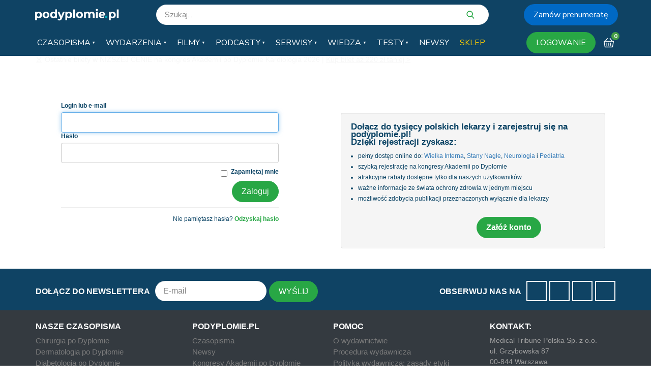

--- FILE ---
content_type: text/html; charset=utf-8
request_url: https://podyplomie.pl/auth/login?service=%2Fwiedza%2Fwielka-interna%2F1314%2Cdiagnostyka-laboratoryjna-w-zaburzeniach-czynnosci-kory-nadnerczy
body_size: 17439
content:
<!DOCTYPE html>
<html class='html-podyplomie_pl' ng-app='docaccess'>
<head>

<!-- Google Tag Manager -->
<script>(function(w,d,s,l,i){w[l]=w[l]||[];w[l].push({'gtm.start':
new Date().getTime(),event:'gtm.js'});var f=d.getElementsByTagName(s)[0],
j=d.createElement(s),dl=l!='dataLayer'?'&l='+l:'';j.async=true;j.src=
  'https://www.googletagmanager.com/gtm.js?id='+i+dl;f.parentNode.insertBefore(j,f);
})(window,document,'script','dataLayer','GTM-55FTDND');</script>
<!-- End Google Tag Manager -->

<script async src="https://www.googletagmanager.com/gtag/js?id=G-MSV3R07GV8"></script>
<script>
  window.dataLayer = window.dataLayer || [];
  function gtag(){dataLayer.push(arguments);}
  gtag('js', new Date());

  gtag('config', 'G-MSV3R07GV8');
</script>

<script id="Cookiebot" src="https://consent.cookiebot.com/uc.js" data-cbid="6c85dd69-5b53-4661-a201-a01f22a20f04" data-blockingmode="auto" type="text/javascript" defer></script>

<title>Logowanie - podyplomie.pl</title>
<meta content='' name='description'>
<meta content='' name='keywords'>


<meta content='width=device-width, initial-scale=1, maximum-scale=1' name='viewport'>
<link rel="stylesheet" media="screen" href="https://fonts.googleapis.com/css?family=Open+Sans|Nunito+Sans:300,400,700&amp;subset=latin-ext" />
<link rel="stylesheet" media="all" href="/auth/assets/application-f1e87bda2e5f1accc36dfe02a23d1115.css" />
<script>
  window.CASino = {baseUrl: '/auth/'};
</script>
<script>
  !function(f,b,e,v,n,t,s){if(f.fbq)return;n=f.fbq=function(){n.callMethod?
  n.callMethod.apply(n,arguments):n.queue.push(arguments)};if(!f._fbq)f._fbq=n;
  n.push=n;n.loaded=!0;n.version='2.0';n.queue=[];t=b.createElement(e);t.async=!0;
  t.src=v;s=b.getElementsByTagName(e)[0];s.parentNode.insertBefore(t,s)}(window,
  document,'script','https://connect.facebook.net/en_US/fbevents.js');
  fbq('init', '1752425995075703');
  fbq('track', 'PageView');
</script>
<script src="/auth/assets/application-c23ae036418e0380b5d4cecda73e008a.js"></script>
<meta content='' name='author'>
<meta charset='UTF-8'>
</head>
<body class='home podyplomie_pl'>

<!-- Google Tag Manager (noscript) -->
<noscript><iframe src="https://www.googletagmanager.com/ns.html?id=GTM-55FTDND" height="0" width="0" style="display:none;visibility:hidden"></iframe></noscript>
<!-- End Google Tag Manager (noscript) -->

<link rel="stylesheet" media="screen" href="https://fonts.googleapis.com/css?family=Roboto:400,700|Nunito+Sans:300,400,400i,700,900i&amp;amp;subset=latin-ext" />
<link rel="stylesheet" media="all" href="https://podyplomie.pl/assets/header-06060312a3931e41e81f6359f172d06f9969e61b281cdc4ff88d827979a1ce7d.css" />
<script src="https://podyplomie.pl/assets/headers-4ad9cf4fe2a2624307c1b032bc5560b3c920a665331a2815a64ce9955b167ee4.js" media="all"></script>
<svg style="display: none">
  <defs>

    <g id="icon_envelope">
      <path d="M20 4H4c-1.1 0-1.99.9-1.99 2L2 18c0 1.1.9 2 2 2h16c1.1 0 2-.9 2-2V6c0-1.1-.9-2-2-2zm0 4l-8 5-8-5V6l8 5 8-5v2z"/>
    </g>

    <g id="icon_mail">
        <path fill="white" stroke="white"
              d="M28.265,74.024H.52a.52.52,0,0,0-.52.52V93.965a.52.52,0,0,0,.5.519H28.265a.52.52,0,0,0,.52-.52V74.544A.52.52,0,0,0,28.265,74.024Zm-1.256,1.04L14.393,87.681,1.776,75.064Zm.736,17.645L21,85.968a.52.52,0,0,0-.736.736l6.742,6.742H1.776L8.518,86.7a.52.52,0,0,0-.736-.736L1.04,92.71V75.8L14.025,88.784a.52.52,0,0,0,.736,0L27.745,75.8V92.71Z"
              transform="translate(0 -74.024)"/>
    </g>

    <g id="icon_phone" transform="translate(0.533 0.504)">
      <path fill="white" stroke="white"
            d="M25.992,21.407A2,2,0,0,0,25,19.929l-6.417-3.694a2.014,2.014,0,0,0-2.424.321L14.9,17.819a.926.926,0,0,1-1.237.069,36.529,36.529,0,0,1-2.916-2.623,36.542,36.542,0,0,1-2.623-2.916.926.926,0,0,1,.069-1.237L9.455,9.848a2.013,2.013,0,0,0,.321-2.424L6.081,1.007A2.01,2.01,0,0,0,2.918.589l-1.9,1.9C-.316,3.822-.337,6.254.953,9.34a30.236,30.236,0,0,0,6.52,9.2,30.235,30.235,0,0,0,9.2,6.52,10.725,10.725,0,0,0,4.028.952A3.841,3.841,0,0,0,23.517,25l1.9-1.9a2,2,0,0,0,.571-1.685Zm-7.827-4.443,6.417,3.694a1.167,1.167,0,0,1,.357,1.705L16.411,17.5l.346-.346a1.17,1.17,0,0,1,1.408-.186ZM4.492.853a1.159,1.159,0,0,1,.859.575L9.045,7.844a1.169,1.169,0,0,1-.186,1.408l-.318.318-4.894-8.5A1.153,1.153,0,0,1,4.336.842a1.19,1.19,0,0,1,.156.01ZM22.921,24.4c-1.056,1.056-3.216,1.012-5.925-.121a29.384,29.384,0,0,1-8.926-6.338A29.384,29.384,0,0,1,1.731,9.014C.6,6.3.553,4.145,1.609,3.089L3.023,1.675l4.9,8.512-.329.329a1.768,1.768,0,0,0-.13,2.362,37.384,37.384,0,0,0,2.683,2.983,37.4,37.4,0,0,0,2.983,2.683,1.768,1.768,0,0,0,2.362-.13l.3-.3,8.539,4.874L22.921,24.4Z"
            transform="translate(0 0)"/>
    </g>

    <g id="icon_user">
      <path stroke='white' stroke-width='1.5px' fill='white' transform="translate(2, 2)" d="M0,17.326V15.16c0-2.383,3.9-4.332,8.663-4.332s8.663,1.949,8.663,4.332v2.165ZM4.331,4.332A4.331,4.331,0,1,1,8.663,8.663,4.332,4.332,0,0,1,4.331,4.332Z"/>
    </g>

    <g id="icon_user_lines">
      <path stroke-width='1.5px' fill='none' transform="translate(2, 2)" d="M0,17.326V15.16c0-2.383,3.9-4.332,8.663-4.332s8.663,1.949,8.663,4.332v2.165ZM4.331,4.332A4.331,4.331,0,1,1,8.663,8.663,4.332,4.332,0,0,1,4.331,4.332Z"/>
    </g>

    <g id="icon_lock">
      <path d="M18 8h-1V6c0-2.76-2.24-5-5-5S7 3.24 7 6v2H6c-1.1 0-2 .9-2 2v10c0 1.1.9 2 2 2h12c1.1 0 2-.9 2-2V10c0-1.1-.9-2-2-2zm-6 9c-1.1 0-2-.9-2-2s.9-2 2-2 2 .9 2 2-.9 2-2 2zm3.1-9H8.9V6c0-1.71 1.39-3.1 3.1-3.1 1.71 0 3.1 1.39 3.1 3.1v2z"/>
    </g>

    <g id = "icon-right-arrow">
      <path d="M8604.99,3368.99L8610,3374l-5.01,5.01" style="stroke: inherit; filter: none; fill: inherit"/>
    </g>

    <g id="icon_calendar">
      <path d="M17 12h-5v5h5v-5zM16 1v2H8V1H6v2H5c-1.11 0-1.99.9-1.99 2L3 19c0 1.1.89 2 2 2h14c1.1 0 2-.9 2-2V5c0-1.1-.9-2-2-2h-1V1h-2zm3 18H5V8h14v11z"/>
    </g>

    <g id="icon_clock">
      <path d="M11.99 2C6.47 2 2 6.48 2 12s4.47 10 9.99 10C17.52 22 22 17.52 22 12S17.52 2 11.99 2zM12 20c-4.42 0-8-3.58-8-8s3.58-8 8-8 8 3.58 8 8-3.58 8-8 8z"/>
      <path d="M12.5 7H11v6l5.25 3.15.75-1.23-4.5-2.67z"/>
    </g>

    <g id="icon_play">
      <path d="M12,0.2C5.5,0.2,0.2,5.5,0.2,12S5.5,23.8,12,23.8S23.8,18.5,23.8,12S18.5,0.2,12,0.2z M9.6,16.1V7.9 c0-0.3,0.3-0.6,0.6-0.6c0.1,0,0.3,0,0.4,0.1l5.5,4.1c0.3,0.2,0.3,0.6,0.1,0.8l-0.1,0.1l-5.6,4.2c-0.3,0.2-0.6,0.1-0.8-0.1 C9.6,16.3,9.6,16.2,9.6,16.1z"/>
    </g>

    <g id="icon_arrow_back">
      <path fill="none" d="M0 0h24v24H0V0z"/>
      <path d="M20 11H7.83l5.59-5.59L12 4l-8 8 8 8 1.41-1.41L7.83 13H20v-2z"/>
    </g>

    <g id="icon_hourglass">
      <path d="M6 2v6h.01L6 8.01 10 12l-4 4 .01.01H6V22h12v-5.99h-.01L18 16l-4-4 4-3.99-.01-.01H18V2H6zm10 14.5V20H8v-3.5l4-4 4 4zm-4-5l-4-4V4h8v3.5l-4 4z"/>
    </g>

    <g id="icon_star">
      <path d="M12,17.6l6.5,4.7L16,14.7l6.5-4.6h-8L12,2.2l-2.5,7.9h-8L8,14.7l-2.5,7.6L12,17.6z"/>
    </g>

    <g id="icon_cart">
      <path d="M23.8,8.2c-0.2-0.2-0.4-0.3-0.7-0.3h-2.5l-4.9-6.6c-0.3-0.4-0.9-0.5-1.3-0.2c-0.4,0.3-0.5,0.9-0.2,1.3l4.1,5.6h-13
    l4.1-5.6c0.3-0.4,0.2-1-0.2-1.3C8.9,0.8,8.3,0.9,8,1.3L3.1,7.9H0.9C0.6,7.9,0.4,8,0.2,8.2S0,8.7,0,8.9l2.2,13.4
    c0.1,0.4,0.4,0.7,0.9,0.7h17.7c0.4,0,0.8-0.3,0.9-0.7L24,8.9C24,8.7,24,8.4,23.8,8.2z M20.1,21.3H3.9L2,9.7H22L20.1,21.3z"/>
      <path d="M12,11.8c-0.5,0-0.9,0.4-0.9,0.9v5.9c0,0.5,0.4,0.9,0.9,0.9c0.5,0,0.9-0.4,0.9-0.9v-5.9C12.9,12.2,12.5,11.8,12,11.8z"/>
      <path d="M16.6,11.8c-0.5,0-0.9,0.4-0.9,0.9v5.9c0,0.5,0.4,0.9,0.9,0.9c0.5,0,0.9-0.4,0.9-0.9v-5.9C17.5,12.2,17.1,11.8,16.6,11.8z
    "/>
      <path d="M7.4,11.8c-0.5,0-0.9,0.4-0.9,0.9v5.9c0,0.5,0.4,0.9,0.9,0.9s0.9-0.4,0.9-0.9v-5.9C8.3,12.2,7.9,11.8,7.4,11.8z"/>
    </g>

    <g id="icon_search">
      <path class="cls-1" d="M20.53,19.65,16.1,15a7.51,7.51,0,1,0-5.75,2.68,7.38,7.38,0,0,0,4.31-1.36L19.12,21a1,1,0,0,0,.71.3,1,1,0,0,0,.68-.28A1,1,0,0,0,20.53,19.65Zm-10.18-15A5.56,5.56,0,1,1,4.8,10.21,5.57,5.57,0,0,1,10.35,4.65Z"/>
    </g>

    <g id="icon_hamburger">
      <rect class="cls-1" x="1.65" y="5.46" width="20.85" height="2.67" rx="1.33" ry="1.33"/>
      <rect class="cls-1" x="1.65" y="10.79" width="20.85" height="2.67" rx="1.33" ry="1.33"/>
      <rect class="cls-1" x="1.65" y="16.13" width="20.85" height="2.67" rx="1.33" ry="1.33"/>
    </g>

    <g id="icon_close">
      <rect class="cls-1" x="1.86" y="10.74" width="20.85" height="2.78" rx="1.39" ry="1.39" transform="translate(29.54 12.02) rotate(135)"/>
      <rect class="cls-1" x="1.86" y="10.74" width="20.85" height="2.78" rx="1.39" ry="1.39" transform="translate(12.17 -5.13) rotate(45)"/>
    </g>

    <g id="icon_book">
      <path d="M23.2,4.9l-1.7,0V3.2c0-0.4-0.3-0.7-0.7-0.8c-0.1,0-1.7-0.2-3.7,0.1c-2.2,0.4-3.9,1.4-5.1,2.9c-1.2-1.5-2.9-2.5-5.1-2.9
			c-2-0.4-3.6-0.1-3.7-0.1C2.8,2.5,2.5,2.8,2.5,3.2v1.7H0.8C0.4,4.9,0,5.3,0,5.7v15.1c0,0.3,0.1,0.5,0.3,0.7s0.5,0.2,0.7,0.1
			c0.1,0,6.1-2.1,10.6,0c0.2,0.1,0.5,0.1,0.7,0c4.5-2,10.5,0,10.6,0c0.1,0,0.2,0,0.3,0c0.2,0,0.3-0.1,0.5-0.1
			c0.2-0.2,0.3-0.4,0.3-0.7V5.7C24,5.3,23.6,4.9,23.2,4.9z M1.6,19.8V6.5h0.9v10.7c0,0.2,0.1,0.5,0.3,0.6C3,18,3.2,18.1,3.4,18
			c0,0,3.5-0.5,6.1,1.3C6.4,18.8,3.2,19.4,1.6,19.8z M11.2,18.6c-1.1-1-2.6-1.7-4.3-2c-0.8-0.2-1.6-0.2-2.2-0.2c-0.2,0-0.4,0-0.5,0
			V3.9h0C5.7,3.9,9.4,4,11.2,7.1V18.6z M12.8,7.1c1.8-3,5.5-3.2,7.1-3.1v12.4c-0.7,0-1.7,0-2.7,0.2c-1.7,0.3-3.2,1-4.3,2L12.8,7.1
			L12.8,7.1z M14.5,19.3c2.5-1.7,6-1.3,6.1-1.3c0.2,0,0.5,0,0.6-0.2c0.2-0.2,0.3-0.4,0.3-0.6V6.5h0.9v13.2
			C20.8,19.4,17.6,18.8,14.5,19.3z"/>
    </g>

    <g id="icon_logout">
      <path d="M1.2,14.2c-0.4-3.8,1.3-7.2,4-9.4C6.3,4,7.8,4.7,7.8,6l0,0c0,0.5-0.2,1-0.6,1.3c-1.9,1.6-3.1,4-2.8,6.7
			c0.4,3.5,3.2,6.4,6.7,6.8c4.6,0.5,8.5-3.1,8.5-7.6c0-2.4-1.1-4.5-2.8-5.9C16.4,7,16.2,6.5,16.2,6l0,0c0-1.3,1.5-2.1,2.6-1.3
			c2.5,2,4,5,4,8.4c0,6.2-5.3,11.2-11.6,10.8C6,23.6,1.7,19.4,1.2,14.2z M12,0c-0.9,0-1.6,0.7-1.6,1.6v7.3c0,0.9,0.7,1.6,1.6,1.6
			c0.9,0,1.6-0.7,1.6-1.6V1.6C13.6,0.7,12.9,0,12,0z"/>
    </g>

    <g id="icon_check">
      <path d="M24,2.6L9.1,17.5c-0.1,0.1-0.3,0.1-0.5,0L0.1,9.1C0,8.9,0,8.7,0.1,8.6l2.1-2.1c0.1-0.1,0.3-0.1,0.5,0l6.2,6.2 L21.4,0.1c0.1-0.1,0.3-0.1,0.5,0L24,2.2C24.1,2.3,24.1,2.5,24,2.6z"/>
    </g>

    <g id="icon_doctor">
      <path fill="#a5a5a5"
            d="M116.836,94.083,112.449,68.4a7.31,7.31,0,0,0-5.123-5.8l-11.832-3.57a13.2,13.2,0,0,0-9.157-11.46c.375-.416.722-.83,1.04-1.235a22.966,22.966,0,0,0,4.7-10.211h.913A4.31,4.31,0,0,0,97.3,31.819V29.612a4.335,4.335,0,0,0-2.232-3.765V20.539a1.452,1.452,0,1,0-2.9,0V26.5a8.951,8.951,0,0,0-1.931.559,1.458,1.458,0,0,0-.2.091c-.156.071-.312.146-.468.23v-11.7A5.87,5.87,0,0,0,83.7,9.812H79.69a6.024,6.024,0,0,0-3.8,1.357l-.393.321a4.056,4.056,0,0,1-5.135,0l-.393-.321a6.025,6.025,0,0,0-3.8-1.357H62.153a5.87,5.87,0,0,0-5.863,5.863v11.7c-.156-.084-.312-.159-.468-.23a1.456,1.456,0,0,0-.2-.091,8.954,8.954,0,0,0-1.931-.559V11.432A8.537,8.537,0,0,1,62.215,2.9h21.42a8.537,8.537,0,0,1,8.527,8.527v2.283a1.452,1.452,0,1,0,2.9,0V11.432A11.445,11.445,0,0,0,83.635,0H62.215A11.445,11.445,0,0,0,50.783,11.432V25.847a4.335,4.335,0,0,0-2.232,3.765v2.207a4.31,4.31,0,0,0,4.306,4.306h.913a22.963,22.963,0,0,0,4.7,10.211c.318.4.665.819,1.039,1.234a13.245,13.245,0,0,0-9.156,11.461L38.525,62.6A7.31,7.31,0,0,0,33.4,68.4L31.62,78.831a1.452,1.452,0,0,0,2.863.489L36.264,68.89a4.422,4.422,0,0,1,3.1-3.509l10.944-3.3v2.872a7.265,7.265,0,0,0-5.522,4.572,7.364,7.364,0,0,0-.431,1.972L43.3,85.072a3.691,3.691,0,0,0,3.68,3.978h1.81a1.452,1.452,0,1,0,0-2.9h-1.81a.787.787,0,0,1-.784-.848l1.058-13.576a4.458,4.458,0,0,1,.261-1.194,4.391,4.391,0,0,1,4.11-2.8l.239,0h.033a4.351,4.351,0,0,1,4.055,2.6,4.454,4.454,0,0,1,.34,1.394L57.345,85.3a.787.787,0,0,1-.784.848h-1.81a1.452,1.452,0,1,0,0,2.9h1.81a3.691,3.691,0,0,0,3.68-3.978L59.183,71.5a7.355,7.355,0,0,0-.561-2.3,7.189,7.189,0,0,0-5.411-4.252V61.2L58.2,59.7c.454.957,1.354,3.024,3.137,7.479,1.8,4.5,4.03,10.259,6.172,15.861q.023.071.053.138c1.429,3.74,2.816,7.4,4,10.563a1.452,1.452,0,0,0,2.719,0c1.186-3.16,2.572-6.823,4-10.563a1.446,1.446,0,0,0,.053-.138c2.14-5.6,4.372-11.358,6.168-15.853,1.785-4.462,2.686-6.53,3.14-7.488L92.639,61.2V69.78a7.512,7.512,0,1,0,2.9.006V62.08l10.944,3.3a4.422,4.422,0,0,1,3.1,3.509l4.387,25.682a1.442,1.442,0,0,1-1.421,1.685H33.3a1.442,1.442,0,0,1-1.421-1.685L33.325,86.1a1.452,1.452,0,0,0-2.863-.489l-1.448,8.476A4.345,4.345,0,0,0,33.3,99.161h79.254a4.346,4.346,0,0,0,4.284-5.078ZM92.18,29.456a6.232,6.232,0,0,1,1.4-.189,1.484,1.484,0,0,0,.71-.168,1.376,1.376,0,0,1,.1.514v2.207a1.4,1.4,0,0,1-1.4,1.4H92.18V29.456ZM53.67,33.22h-.813a1.4,1.4,0,0,1-1.4-1.4V29.612a1.378,1.378,0,0,1,.1-.514,1.481,1.481,0,0,0,.71.168,6.474,6.474,0,0,1,1.4.19V33.22Zm2.9,1.628V31.034a2.038,2.038,0,0,0,2.62-1.953v-13.4a2.962,2.962,0,0,1,2.959-2.959h4.008a3.113,3.113,0,0,1,1.965.7l.393.321a6.961,6.961,0,0,0,8.812,0l.393-.321a3.112,3.112,0,0,1,1.965-.7H83.7a2.962,2.962,0,0,1,2.959,2.959V29.081a2.038,2.038,0,0,0,2.62,1.954v3.814c0,2.12-1.466,6.237-4.182,9.692a19.144,19.144,0,0,1-3.48,3.448,1.455,1.455,0,0,0-.13.1,14.155,14.155,0,0,1-17.118,0,1.473,1.473,0,0,0-.129-.1,19.159,19.159,0,0,1-3.481-3.449C58.04,41.086,56.574,36.969,56.574,34.849ZM82.438,58.309,72.925,65.42l-9.513-7.111A6.886,6.886,0,0,0,64.884,54.2V51.857a17.053,17.053,0,0,0,16.083,0V54.2A6.886,6.886,0,0,0,82.438,58.309Zm-21.45-1.621a3.97,3.97,0,0,0-2.448-.123c-.036.008-.07.018-.1.028l-5.017,1.514a10.316,10.316,0,0,1,8.561-8.136V54.2A3.84,3.84,0,0,1,60.988,56.688ZM64.93,68.345l-.008-.02-.218-.551-.039-.1-.209-.527-.015-.037q-.323-.811-.622-1.557l-.044-.108-.17-.422-.061-.152-.161-.4-.047-.116-.282-.695-.075-.183-.106-.26-.113-.276-.042-.1-.033-.079q-.252-.611-.478-1.153l0-.009c-.081-.192-.159-.38-.235-.559l-.116-.273,8.182,6.115-3.419,1.452-.018.008-1.427.606Zm3.465,8.891q-.43-1.116-.865-2.241-.679-1.754-1.3-3.341l.542-.23L68.986,74Zm4.559,11.8a1.446,1.446,0,0,0-.149-.244c-.656-1.734-1.489-3.929-2.411-6.343l1.356-7.423H74.1l1.356,7.423C74.49,84.981,73.623,87.268,72.953,89.038Zm1.692-16.914h-3.44l-1.628-1.892,3.348-1.422,3.348,1.422ZM78.321,75q-.434,1.122-.865,2.241L76.864,74l2.214-2.574.542.23Q79,73.244,78.321,75Zm5.562-13.954c-.072.17-.147.348-.223.529l-.03.071L83.4,62.2l-.016.039-.21.509-.039.1-.049.119-.1.236-.12.294-.04.1q-.152.372-.311.765l-.05.123-.16.395-.063.157-.168.417-.048.119q-.3.736-.613,1.535l-.021.053-.208.524-.039.1-.219.554,0,.01-.242.612-1.429-.607-.015-.006-3.421-1.453L84,60.769Q83.942,60.9,83.883,61.042Zm3.531-4.449h0a3.968,3.968,0,0,0-2.548.1,3.839,3.839,0,0,1-.991-2.491V49.969a10.235,10.235,0,0,1,8.567,8.14ZM98.684,77.155a4.609,4.609,0,1,1-4.609-4.609A4.615,4.615,0,0,1,98.684,77.155Z"
            transform="translate(-28.952)"/>
    </g>

    <g transform="translate(-8.081)" id="icon_hospital">
      <g transform="translate(33.478 39.764)">
        <path fill="#a5a5a5"
              d="M166.051,195.222h-14.09V181.177a1.655,1.655,0,0,0-1.617-1.684h-9.969a1.623,1.623,0,0,0-1.706,1.573v14.156H124.58a1.822,1.822,0,0,0-1.861,1.75v9.858a1.782,1.782,0,0,0,1.861,1.684h14.09v14.112a1.78,1.78,0,0,0,1.706,1.839h9.858a1.78,1.78,0,0,0,1.706-1.839V208.514h14.09a1.782,1.782,0,0,0,1.861-1.684v-9.858A1.788,1.788,0,0,0,166.051,195.222Zm-1.684,9.748H150.256a1.929,1.929,0,0,0-1.839,1.861v14.09h-6.2v-14.09a1.913,1.913,0,0,0-1.839-1.861H126.264v-6.2h14.112a1.84,1.84,0,0,0,1.839-1.794V183.038h6.2v13.935a1.84,1.84,0,0,0,1.839,1.794h14.112Z"
              transform="translate(-122.719 -179.491)"/>
      </g>
      <g transform="translate(8.081 0)">
        <path fill="#a5a5a5"
              d="M103.572,46.722,86.868,30.04V10.279a1.754,1.754,0,0,0-1.75-1.75H76.81a1.664,1.664,0,0,0-1.684,1.662v8.02L57.381.51a1.847,1.847,0,0,0-2.548,0L8.6,46.722A1.761,1.761,0,0,0,9.84,49.735h9.9V97.719a1.855,1.855,0,0,0,1.772,1.861H90.634a1.855,1.855,0,0,0,1.772-1.861V49.735h9.9a1.759,1.759,0,0,0,1.772-1.75A1.794,1.794,0,0,0,103.572,46.722ZM90.634,46.19a1.782,1.782,0,0,0-1.772,1.794V96.036H23.287V47.985a1.8,1.8,0,0,0-1.772-1.794h-7.4L56.074,4.231,75.547,23.7a1.813,1.813,0,0,0,1.972.377,1.836,1.836,0,0,0,1.152-1.639V12.074h4.652v18.7a1.742,1.742,0,0,0,.51,1.241L98.011,46.19Z"
              transform="translate(-8.081 0)"/>
      </g>
    </g>

    <g transform="translate(0 -72.533)" id="icon_truck">
      <g transform="translate(6.265 96.809)">
        <path fill="#3B3B3B"
              d="M72.965,337.067a4.7,4.7,0,1,0,4.7,4.7A4.7,4.7,0,0,0,72.965,337.067Zm0,7.831a3.132,3.132,0,1,1,3.132-3.132A3.135,3.135,0,0,1,72.965,344.9Z"
              transform="translate(-68.267 -337.067)"/>
      </g>
      <g transform="translate(32.889 96.809)">
        <path fill="#3B3B3B"
              d="M363.1,337.067a4.7,4.7,0,1,0,4.7,4.7A4.7,4.7,0,0,0,363.1,337.067Zm0,7.831a3.132,3.132,0,1,1,3.132-3.132A3.135,3.135,0,0,1,363.1,344.9Z"
              transform="translate(-358.4 -337.067)"/>
      </g>
      <g transform="translate(29.757 81.147)">
        <path fill="#3B3B3B"
              d="M341.37,177.723l-7.048-10.963a.783.783,0,0,0-.659-.359H325.05a.783.783,0,0,0-.783.783V186.76a.782.782,0,0,0,.783.783h3.132v-1.566h-2.349V167.966h7.4l6.692,10.41v7.6h-3.915v1.566h4.7a.782.782,0,0,0,.783-.783v-8.614A.781.781,0,0,0,341.37,177.723Z"
              transform="translate(-324.267 -166.4)"/>
      </g>
      <g transform="translate(32.889 84.279)">
        <path fill="#3B3B3B"
              d="M359.967,207.581V202.1h6.265v-1.566h-7.048a.783.783,0,0,0-.783.783v7.048a.782.782,0,0,0,.783.783H370.93v-1.566H359.967Z"
              transform="translate(-358.401 -200.533)"/>
      </g>
      <g transform="translate(0 75.665)">
        <path fill="#3B3B3B"
              d="M30.54,106.667H.783A.783.783,0,0,0,0,107.45v25.059a.783.783,0,0,0,.783.783H7.048v-1.566H1.566V108.233H29.757v23.492H14.878v1.566H30.54a.782.782,0,0,0,.783-.783V107.45A.783.783,0,0,0,30.54,106.667Z"
              transform="translate(0 -106.667)"/>
      </g>
      <g transform="translate(0.783 97.592)">
        <g transform="translate(0 0)">
          <rect fill="#3B3B3B" width="4.698" height="1.566"/>
        </g>
      </g>
      <g transform="translate(16.445 97.592)">
        <g transform="translate(0 0)">
          <rect fill="#3B3B3B" width="13.312" height="1.566"/>
        </g>
      </g>
      <g transform="translate(43.069 97.592)">
        <g transform="translate(0 0)">
          <rect fill="#3B3B3B" width="3.132" height="1.566"/>
        </g>
      </g>
      <g transform="translate(3.132 78.798)">
        <g transform="translate(0 0)">
          <rect fill="#3B3B3B" width="27.408" height="1.566"/>
        </g>
      </g>
      <g transform="translate(10.18 100.724)">
        <g transform="translate(0 0)">
          <rect fill="#3B3B3B" width="1.566" height="1.566"/>
        </g>
      </g>
      <g transform="translate(36.805 100.724)">
        <g transform="translate(0 0)">
          <rect fill="#3B3B3B" width="1.566" height="1.566"/>
        </g>
      </g>
      <g transform="translate(3.132 72.533)">
        <g transform="translate(0 0)">
          <rect fill="#3B3B3B" width="10.963" height="1.566"/>
        </g>
      </g>
      <g transform="translate(0 72.533)">
        <g transform="translate(0 0)">
          <rect fill="#3B3B3B" width="1.566" height="1.566"/>
        </g>
      </g>
    </g>

    <g transform="translate(0 -7.982)" id="icon_payment">
      <g transform="translate(0 22.873)">
        <g transform="translate(0 0)">
          <path fill="#3B3B3B"
                d="M39.852,160.017H.672a.671.671,0,0,0-.672.67v18.807a.671.671,0,0,0,.67.672H27.313a.672.672,0,0,0,0-1.343H1.343V161.36H39.179v1.679a.671.671,0,0,0,.67.672h0a.671.671,0,0,0,.672-.67v-2.352A.671.671,0,0,0,39.852,160.017Z"
                transform="translate(0 -160.017)"/>
        </g>
      </g>
      <g transform="translate(1.567 12.687)">
        <path fill="#3B3B3B"
              d="M49.725,63.088,18.382,56.035a.671.671,0,0,0-.8.509L16.011,63.6a.672.672,0,1,0,1.312.291l1.421-6.395L49.43,64.4a.633.633,0,0,0,.148.016.672.672,0,0,0,.147-1.327Z"
              transform="translate(-15.995 -56.019)"/>
      </g>
      <g transform="translate(10.174 7.982)">
        <g transform="translate(0 0)">
          <path fill="#3B3B3B"
                d="M125.191,15.87,106.385,8.034a.674.674,0,0,0-.862.32l-1.567,3.134a.674.674,0,0,0,1.186.641c.007-.013.014-.026.02-.039v0l1.286-2.573,18.225,7.594a.673.673,0,1,0,.519-1.243Z"
                transform="translate(-103.875 -7.982)"/>
        </g>
      </g>
      <g transform="translate(25.074 26.008)">
        <g transform="translate(0 0)">
          <path fill="#3B3B3B" d="M262.891,192.017h-6.219a.672.672,0,1,0,0,1.343h6.219a.672.672,0,1,0,0-1.343Z"
                transform="translate(-256 -192.017)"/>
        </g>
      </g>
      <g transform="translate(12.582 26.052)">
        <g transform="translate(0 0)">
          <path fill="#3B3B3B"
                d="M135.351,192.473a6.9,6.9,0,1,0,6.9,6.9A6.9,6.9,0,0,0,135.351,192.473Zm0,12.537a5.642,5.642,0,1,1,5.642-5.642A5.642,5.642,0,0,1,135.351,205.01Z"
                transform="translate(-128.456 -192.473)"/>
        </g>
      </g>
      <g transform="translate(29.664 28.246)">
        <path fill="#3B3B3B"
              d="M311.475,214.873c-4.153,0-8.619.981-8.619,3.134v18.806c0,2.153,4.466,3.134,8.619,3.134s8.619-.981,8.619-3.134V218.007C320.095,215.854,315.628,214.873,311.475,214.873Zm7.052,21.928c-.118.435-2.468,1.579-7.052,1.579s-6.934-1.144-7.052-1.567v-1.232a20.8,20.8,0,0,0,14.1,0Zm0-3.134c-.118.435-2.468,1.579-7.052,1.579s-6.934-1.144-7.052-1.567v-1.232a20.8,20.8,0,0,0,14.1,0Zm0-3.134c-.118.435-2.468,1.579-7.052,1.579s-6.934-1.144-7.052-1.567v-1.232a20.8,20.8,0,0,0,14.1,0Zm0-3.134c-.118.435-2.468,1.579-7.052,1.579s-6.934-1.144-7.052-1.567v-1.232a20.8,20.8,0,0,0,14.1,0Zm0-3.134c-.118.435-2.468,1.579-7.052,1.579s-6.934-1.144-7.052-1.567v-1.232a20.8,20.8,0,0,0,14.1,0Zm0-3.134c-.118.435-2.468,1.579-7.052,1.579s-6.934-1.144-7.052-1.567V219.91a20.8,20.8,0,0,0,14.1,0Zm-7.052-1.555c-4.577,0-6.926-1.141-7.052-1.553v0c.126-.436,2.475-1.577,7.052-1.577,4.545,0,6.9,1.124,7.052,1.567C318.371,218.451,316.02,219.574,311.475,219.574Z"
              transform="translate(-302.856 -214.873)"/>
      </g>
      <g transform="translate(3.134 26.008)">
        <g transform="translate(0 0)">
          <path fill="#3B3B3B"
                d="M42.067,204.553H36.144l-2.808-3.072v-5.093l3.1-3.029h5.63a.672.672,0,1,0,0-1.343h-5.9a.672.672,0,0,0-.47.19l-3.5,3.414a.842.842,0,0,0-.2.548v5.573a.672.672,0,0,0,.176.453l3.184,3.482a.671.671,0,0,0,.5.219h6.22a.672.672,0,0,0,0-1.343Z"
                transform="translate(-31.992 -192.017)"/>
        </g>
      </g>
      <g transform="translate(17.127 29.422)">
        <path fill="#3B3B3B"
              d="M177.6,229.615h-.784c-.244,0-.392-.136-.392-.2s.148-.2.392-.2h1.959a.784.784,0,1,0,0-1.567h-.784a.784.784,0,1,0-1.567,0v.035a1.824,1.824,0,0,0-1.567,1.724,1.871,1.871,0,0,0,1.959,1.767h.784c.244,0,.392.136.392.2s-.148.2-.392.2H175.64a.784.784,0,1,0,0,1.567h.784a.784.784,0,1,0,1.567,0v-.035a1.824,1.824,0,0,0,1.567-1.724A1.871,1.871,0,0,0,177.6,229.615Z"
              transform="translate(-174.856 -226.873)"/>
      </g>
    </g>

    <g transform="translate(-15.75 -39.765)" id="icon_refund">
      <path fill="#3B3B3B" stroke="#f5f5f5" stroke-width="0.5px"
            d="M17.666,252.594l1.359-1.359a26.353,26.353,0,0,0,52.294,1.793.976.976,0,1,0-1.929-.3,24.4,24.4,0,0,1-48.385-1.273l1.136,1.136a.976.976,0,0,0,1.38-1.38l-2.928-2.928a.976.976,0,0,0-1.38,0l-2.928,2.928a.976.976,0,0,0,1.38,1.38Z"
            transform="translate(0 -182.611)"/>
      <path fill="#3B3B3B" stroke="#f5f5f5" stroke-width="0.5px"
            d="M96.109,62.747,94.75,64.106a26.353,26.353,0,0,0-52.294-1.793.976.976,0,1,0,1.929.3,24.4,24.4,0,0,1,48.385,1.274l-1.137-1.137a.976.976,0,1,0-1.38,1.38l2.928,2.928a.976.976,0,0,0,1.38,0l2.928-2.928a.976.976,0,1,0-1.38-1.38Z"
            transform="translate(-23.219 0)"/>
      <path fill="#3B3B3B" stroke="#f5f5f5" stroke-width="0.5px"
            d="M177.214,189.246h0s5.886-4.907,5.9-4.919a.973.973,0,0,0,.308-.71s-.023-14.86-.042-14.922a.976.976,0,0,0-.934-.693H166.832a.975.975,0,0,0-.542.164l-5.855,3.9a.973.973,0,0,0-.426.707c0,.016,0,.034-.006.052s0,.024,0,.037,0,.01,0,.017v15.615a.976.976,0,0,0,.976.976h15.615A.972.972,0,0,0,177.214,189.246Zm4.256-6.087-3.9,3.253V173.4l3.9-2.6Zm-5.856,4.361H161.952V173.856h3.9v5.856a.976.976,0,0,0,.976.976h3.9a.976.976,0,0,0,.976-.976v-5.856h3.9Zm-7.808-8.783v-4.88h1.952v4.88ZM164.2,171.9l2.928-1.952h12.1L176.3,171.9Z"
            transform="translate(-126.433 -112.37)"/>
      <path fill="#3B3B3B" stroke="#f5f5f5" stroke-width="0.5px" d="M202.928,296h-1.952a.976.976,0,1,0,0,1.952h1.952a.976.976,0,1,0,0-1.952Z"
            transform="translate(-161.553 -224.755)"/>
      <path fill="#3B3B3B" stroke="#f5f5f5" stroke-width="0.5px"
            d="M248,296.976a.976.976,0,0,0,.976.976h.976a.976.976,0,1,0,0-1.952h-.976A.976.976,0,0,0,248,296.976Z"
            transform="translate(-203.698 -224.755)"/>
      <circle fill="#3B3B3B" stroke="#f5f5f5" stroke-width="0.5px" cx="0.976" cy="0.976" r="0.976" transform="translate(44.302 81.004)"/>
      <circle fill="#3B3B3B" stroke="#f5f5f5" stroke-width="0.5px" cx="0.976" cy="0.976" r="0.976" transform="translate(40.398 81.004)"/>
      <circle fill="#3B3B3B" stroke="#f5f5f5" stroke-width="0.5px" cx="0.976" cy="0.976" r="0.976" transform="translate(48.206 81.004)"/>
    </g>

    <g transform="translate(-31.583)" id="icon_safety">
      <g transform="translate(31.583)">
        <g transform="translate(0)">
          <path fill="#3B3B3B"
                d="M70.687,3.749C63.712.4,51.9.009,51.374,0c-.5,0-12.311.4-19.286,3.749a.886.886,0,0,0-.505.8V23.62c0,.585.355,14.438,19.5,22.911a.886.886,0,0,0,.718,0c19.074-8.482,19.384-22.344,19.393-22.92V4.547A.886.886,0,0,0,70.687,3.749ZM69.42,23.6c0,.133-.328,13.117-18.045,21.148C33.728,36.773,33.338,24.143,33.329,23.611V5.114C39.852,2.207,50.763,1.79,51.374,1.773S62.9,2.207,69.42,5.114Z"
                transform="translate(-31.583)"/>
        </g>
      </g>
      <g transform="translate(35.802 4.99)">
        <g transform="translate(0)">
          <path fill="#3B3B3B"
                d="M100.365,47.974c-5.46-2.659-14.686-2.925-15.067-2.934h-.062c-.417.009-9.643.3-15.067,2.925h0a.886.886,0,0,0-.505.8V63.6c0,.461.284,11.354,15.245,17.992a.886.886,0,0,0,.718,0c14.97-6.639,15.245-17.531,15.245-18V48.771A.886.886,0,0,0,100.365,47.974ZM99.106,63.582c0,.408-.319,10.069-13.835,16.228-13.516-6.2-13.827-15.821-13.835-16.22V49.339C76.488,47.149,84.73,46.83,85.271,46.8s8.748.346,13.8,2.535l.035-.009Z"
                transform="translate(-69.663 -45.04)"/>
        </g>
      </g>
      <g transform="translate(43.052 11.611)">
        <path fill="#3B3B3B"
              d="M150,110.138h-.443a6.275,6.275,0,0,0-12.408,0h-.275a1.773,1.773,0,0,0-1.773,1.773v9.014a1.773,1.773,0,0,0,1.746,1.773H150a1.773,1.773,0,0,0,1.773-1.773v-9.014A1.773,1.773,0,0,0,150,110.138Zm-6.661-3.625a4.52,4.52,0,0,1,4.427,3.625h-8.863A4.52,4.52,0,0,1,143.341,106.513ZM150,120.925H136.849v-9.014H150Z"
              transform="translate(-135.103 -104.803)"/>
      </g>
      <g transform="translate(50.488 20.828)">
        <g transform="translate(0)">
          <path fill="#3B3B3B"
                d="M203.109,188a.886.886,0,0,0-.886.886v3.031a.886.886,0,0,0,1.773,0v-3.031A.886.886,0,0,0,203.109,188Z"
                transform="translate(-202.223 -188)"/>
        </g>
      </g>
    </g>
  </defs>
</svg>

<div class='navbar'>
<div class='subscribe-popup__mask'>
<div class='subscribe-popup'>
<div class='subscribe-popup__container'>
<div class='subscribe-popup__row'>
<div class='subscribe-popup__header'>
<p class='subscribe-popup__header__text'>
Kontynuuj lub
<br>
Zamów prenumeratę
</p>
</div>
<button class='subscribe-popup__close'>
<svg class=" icon" viewBox="0 0 24 24"><use xlink:href="#icon_close"></use></svg>
</button>
<ul class='subscribe-popup__list'>
<li class='subscribe-popup__list_item'>
<a class="subscribe-popup__list_link" target="blank" href="/s/pren-chpd"><p class='subscribe-popup__list_title'>
Chirurgia po Dyplomie
</p>
<button class='subscribe-popup__list_button'>
Sprawdź
</button>
</a></li>
<li class='subscribe-popup__list_item'>
<a class="subscribe-popup__list_link" target="blank" href="/s/pren-derpd"><p class='subscribe-popup__list_title'>
Dermatologia po Dyplomie
</p>
<button class='subscribe-popup__list_button'>
Sprawdź
</button>
</a></li>
<li class='subscribe-popup__list_item'>
<a class="subscribe-popup__list_link" target="blank" href="/s/pren-dpd"><p class='subscribe-popup__list_title'>
Diabetologia po Dyplomie
</p>
<button class='subscribe-popup__list_button'>
Sprawdź
</button>
</a></li>
<li class='subscribe-popup__list_item'>
<a class="subscribe-popup__list_link" target="blank" href="/s/pren-gpd"><p class='subscribe-popup__list_title'>
Ginekologia po Dyplomie
</p>
<button class='subscribe-popup__list_button'>
Sprawdź
</button>
</a></li>
<li class='subscribe-popup__list_item'>
<a class="subscribe-popup__list_link" target="blank" href="/s/pren-kpd"><p class='subscribe-popup__list_title'>
Kardiologia po Dyplomie
</p>
<button class='subscribe-popup__list_button'>
Sprawdź
</button>
</a></li>
<li class='subscribe-popup__list_item'>
<a class="subscribe-popup__list_link" target="blank" href="/s/pren-mt"><p class='subscribe-popup__list_title'>
Medical Tribune
</p>
<button class='subscribe-popup__list_button'>
Sprawdź
</button>
</a></li>
<li class='subscribe-popup__list_item'>
<a class="subscribe-popup__list_link" target="blank" href="/s/pren-mpd"><p class='subscribe-popup__list_title'>
Medycyna po Dyplomie
</p>
<button class='subscribe-popup__list_button'>
Sprawdź
</button>
</a></li>
<li class='subscribe-popup__list_item'>
<a class="subscribe-popup__list_link" target="blank" href="/s/pren-npd"><p class='subscribe-popup__list_title'>
Neurologia po Dyplomie
</p>
<button class='subscribe-popup__list_button'>
Sprawdź
</button>
</a></li>
<li class='subscribe-popup__list_item'>
<a class="subscribe-popup__list_link" target="blank" href="/s/pren-okpd"><p class='subscribe-popup__list_title'>
Okulistyka po Dyplomie
</p>
<button class='subscribe-popup__list_button'>
Sprawdź
</button>
</a></li>
<li class='subscribe-popup__list_item'>
<a class="subscribe-popup__list_link" target="blank" href="/s/pren-opd"><p class='subscribe-popup__list_title'>
Onkologia po Dyplomie
</p>
<button class='subscribe-popup__list_button'>
Sprawdź
</button>
</a></li>
<li class='subscribe-popup__list_item'>
<a class="subscribe-popup__list_link" target="blank" href="/s/pren-ppd"><p class='subscribe-popup__list_title'>
Pediatria po Dyplomie
</p>
<button class='subscribe-popup__list_button'>
Sprawdź
</button>
</a></li>
<li class='subscribe-popup__list_item'>
<a class="subscribe-popup__list_link" target="blank" href="/s/pren-pspd "><p class='subscribe-popup__list_title'>
Psychiatria po Dyplomie
</p>
<button class='subscribe-popup__list_button'>
Sprawdź
</button>
</a></li>
<li class='subscribe-popup__list_item'>
<a class="subscribe-popup__list_link" target="blank" href="/s/pren-snpd"><p class='subscribe-popup__list_title'>
Stany nagłe po Dyplomie
</p>
<button class='subscribe-popup__list_button'>
Sprawdź
</button>
</a></li>
<li class='subscribe-popup__list_item'>
<a class="subscribe-popup__list_link" target="blank" href="/s/pren-mts"><p class='subscribe-popup__list_title'>
Stomatologia po Dyplomie
</p>
<button class='subscribe-popup__list_button'>
Sprawdź
</button>
</a></li>
</ul>
</div>
</div>
</div>
</div>

<div class='container'>
<div class='row'>
<div class='col'>
<nav class='navbar__container'>
<div class='navbar__items navbar__items_mobile'>
<div class='navbar__item order-0'>
<button class='navbar-mobile-button navbar-mobile-button_menu hamburger' data-toggle='mobile-menu'>
<span class='hamburger__line hamburger__line_top'></span>
<span class='hamburger__line hamburger__line_middle'></span>
<span class='hamburger__line hamburger__line_bottom'></span>
</button>

<a class="navbar__link" href="/"><img class="navbar__logo" src="https://podyplomie.pl/assets/podyplomie_logo-c49280307c02c94d86086459cec98a024e79108bdaee62b012fdde1e90868be1.svg" alt="Podyplomie logo" width="165" height="32" />
</a></div>
<div class='navbar__item_group'>
<div class='navbar__item order-2 order-xl-0 d-sm-flex d-xl-none'>
<button class='navbar-link_white navbar-mobile-button' id='mobileSearchButton'>
<svg class="icon-white icon" viewBox="0 0 24 24"><use xlink:href="#icon_search"></use></svg>
</button>
</div>
<div class='navbar__item order-2 order-xl-0'>
<a class="navbar-link_white navbar-mobile-button" href="/order"><svg class="icon-white icon" viewBox="0 0 24 24"><use xlink:href="#icon_cart"></use></svg>
</a></div>
<div class='navbar__item order-2 order-xl-0 d-sm-flex d-xl-none'>
<div class='dropdown'>
<a class='dropdown_button pr-0 navbar-mobile-button' href='/auth/login'>
<svg class=" icon" viewBox="0 0 24 24"><use xlink:href="#icon_user_lines"></use></svg>
</a>
</div>
</div>
</div>
</div>
<div class='navbar__items navbar__items_mobile d-flex d-lg-none'>
<form action='/search' class='navbar__form navbar__form_mobile' id='mobileSearchForm' method='get' role='search'>
<input class='input' id='mobileSearchBar' name='q' placeholder='Szukaj...' type='text'>
<button class='btn btn-single-submit btn-single-submit_right button-icon' type='submit'>
<svg class="icon-green icon" viewBox="0 0 24 24"><use xlink:href="#icon_search"></use></svg>
</button>
</form>
</div>
<div class='navbar__items navbar__items_all-widths'>
<div class='navbar__item d-none d-lg-flex'>
<a href="/"><img class="navbar__logo" src="https://podyplomie.pl/assets/podyplomie_logo-c49280307c02c94d86086459cec98a024e79108bdaee62b012fdde1e90868be1.svg" alt="Podyplomie logo" width="165" height="32" />
</a></div>
<div class='navbar__item navbar__item_grow d-none d-md-flex' id='search-wrapper'>
<form action='/search' class='navbar__form d-none d-lg-flex' method='get' role='search'>
<div class='input-wrapper'>
<input class='input' id='navbarSearch' name='q' placeholder='Szukaj...' type='text'>
<button class='btn btn-single-submit btn-single-submit_right btn-icon' type='submit'>
<svg class="icon-green icon" viewBox="0 0 24 24"><use xlink:href="#icon_search"></use></svg>
</button>
</div>
</form>
</div>
<div class='navbar__item d-none d-lg-flex'>
<a class="subscribe__button navbar-link navbar-link_highlighted btn" href="/subskrypcja"><div class='navbar__link-text'>
Zamów prenumeratę
</div>
</a></div>
<div class='navbar__item_group navbar__item_group_main'>
<div class='navbar__item_group navbar__item_group_mobile_column'>
<div class='navbar__item order-mobile_2 order-md-2 order-lg-0 navbar__border_mobile'>
<div class='dropdown'>
<a class="navbar__link navbar-link dropdown__button" id="czasopisma_dropdown" role="button" href="#czasopisma_content"><div class='navbar-link_group'>
Czasopisma
</div>
<div class='dropdown__icon'></div>
</a><div class='dropdown__content dropdown-menu' id='czasopisma_content'>
<div class='nav-vertical'>
<a class="nav-vertical__link" target="_self" href="/chpd">Chirurgia po Dyplomie
</a><a class="nav-vertical__link" target="_self" href="/derpd">Dermatologia po Dyplomie
</a><a class="nav-vertical__link" target="_self" href="/dpd">Diabetologia po Dyplomie
</a><a class="nav-vertical__link" target="_self" href="/gpd">Ginekologia po Dyplomie
</a><a class="nav-vertical__link" target="_self" href="/kpd">Kardiologia po Dyplomie
</a><a class="nav-vertical__link" target="_self" href="/mtd">Medical Tribune
</a><a class="nav-vertical__link" target="_self" href="/mpd">Medycyna po Dyplomie
</a><a class="nav-vertical__link" target="_self" href="/monpd">Monografie po Dyplomie
</a><a class="nav-vertical__link" target="_self" href="/npd">Neurologia po Dyplomie
</a><a class="nav-vertical__link" target="_self" href="/okpd">Okulistyka po Dyplomie
</a><a class="nav-vertical__link" target="_self" href="/opd">Onkologia po Dyplomie
</a><a class="nav-vertical__link" target="_self" href="/ppd">Pediatria po Dyplomie
</a><a class="nav-vertical__link" target="_self" href="/pspd">Psychiatria po Dyplomie
</a><a class="nav-vertical__link" target="_self" href="/snpd">Stany Nagłe po Dyplomie
</a><a class="nav-vertical__link" target="_self" href="/spd">Stomatologia po Dyplomie
</a></div>
</div>
</div>
</div>
<div class='navbar__item order-mobile_2 order-md-2 order-lg-0 navbar__border_mobile'>
<div class='dropdown'>
<a class="navbar__link navbar-link dropdown__button" id="wydarzenia_dropdown" role="button" href="#wydarzenia_content"><div class='navbar-link_group'>
Wydarzenia
</div>
<div class='dropdown__icon'></div>
</a><div class='dropdown__content dropdown-menu' id='wydarzenia_content'>
<div class='nav-vertical'>
<a class="nav-vertical__link" target="_self" href="https://kongresy.podyplomie.pl/">Akademia po Dyplomie
</a><a class="nav-vertical__link" target="_self" href="https://consiliuminfectionum.podyplomie.pl/">Consilium infectionum - Sympozjum szkoleniowo-naukowe
</a><a class="nav-vertical__link" target="_self" href="https://wydarzenia.kongreshpv.pl/">HPV
</a><a class="nav-vertical__link recommend" target="_self" href="https://kongres-niewydolnosci-serca.podyplomie.pl/">I Kongres Niewydolności Serca i Wad Zastawkowych
<span class='badge'>POLECAMY</span>
</a><a class="nav-vertical__link" target="_blank" href="https://www.multiforum.online/">Multiforum
</a><a class="nav-vertical__link" target="_self" href="https://szkoleniaptw.pl/">Wydarzenia PTW
</a><a class="nav-vertical__link" target="_blank" href="https://virtualmedicalsummit.pl/">Virtual Medical Summit
</a><a class="nav-vertical__link recommend" target="_blank" href="https://webinary.online/">Webinary
<span class='badge'>POLECAMY</span>
</a></div>
</div>
</div>
</div>
<div class='navbar__item order-mobile_2 order-md-2 order-lg-0 navbar__border_mobile'>
<div class='dropdown'>
<a class="navbar__link navbar-link dropdown__button" id="filmy_dropdown" role="button" href="#filmy_content"><div class='navbar-link_group'>
Filmy
</div>
<div class='dropdown__icon'></div>
</a><div class='dropdown__content dropdown-menu' id='filmy_content'>
<div class='nav-vertical'>
<a class="nav-vertical__link" target="_self" href="/medVOD">Medvod
</a><a class="nav-vertical__link" target="_self" href="/medVOD/films/5899">Oglądaj Słuchaj Czytaj
</a><a class="nav-vertical__link recommend" target="_self" href="/medVOD/films/9595">Pacjent z infekcją
<span class='badge'>POLECAMY</span>
</a></div>
</div>
</div>
</div>
<div class='navbar__item order-mobile_2 order-md-2 order-lg-0 navbar__border_mobile'>
<div class='dropdown'>
<a class="navbar__link navbar-link dropdown__button" id="podcasty_dropdown" role="button" href="#podcasty_content"><div class='navbar-link_group'>
Podcasty
</div>
<div class='dropdown__icon'></div>
</a><div class='dropdown__content dropdown-menu' id='podcasty_content'>
<div class='nav-vertical'>
<a class="nav-vertical__link" target="_self" href="/medVOD/films/7993">Cichy problem, o którym należy mówić głośno
</a><a class="nav-vertical__link" target="_self" href="https://podyplomie.pl/medVOD/films/8877">Koncepcja na antykoncepcję
</a><a class="nav-vertical__link" target="_self" href="/psychiatria/posts/823.podcast-pacjent-psychiatryczny-z-zaburzeniami-poznawczymi">Psychiatria bez Granic
</a><a class="nav-vertical__link recommend" target="_self" href="/medVOD/films/8407">Rozmowy o zdrowiu
<span class='badge'>POLECAMY</span>
</a><a class="nav-vertical__link" target="_self" href="/medVOD/films/8315">Pacjent z infekcjami gardła w gabinecie lekarza POZ
</a><a class="nav-vertical__link" target="_self" href="/medVOD/films/8378">Zatrzymać marskość wątroby
</a></div>
</div>
</div>
</div>
<div class='navbar__item order-mobile_2 order-md-2 order-lg-0 navbar__border_mobile'>
<div class='dropdown'>
<a class="navbar__link navbar-link dropdown__button" id="serwisy_dropdown" role="button" href="#serwisy_content"><div class='navbar-link_group'>
Serwisy
</div>
<div class='dropdown__icon'></div>
</a><div class='dropdown__content dropdown-menu' id='serwisy_content'>
<div class='nav-vertical'>
<a class="nav-vertical__link" target="_self" href="https://podyplomie.pl/akademiachorobrzadkich">Akademia Chorób Rzadkich
</a><a class="nav-vertical__link" target="_self" href="/hiv">HIV
</a><a class="nav-vertical__link" target="_self" href="/kardioexpress">Kardioexpress
</a><a class="nav-vertical__link" target="_self" href="https://webinary.online/ginekologiczne-drogowskazy/series">Ginekologiczne Drogowskazy
</a><a class="nav-vertical__link" target="_blank" href="/mikroskopowe_zapalenie_jelita_grubego">Mikroskopowe zapalenie jelita grubego
</a><a class="nav-vertical__link" target="_blank" href="/psychiatria">Psychiatria bez granic
</a><a class="nav-vertical__link" target="_self" href="/stomatologia">Stomatologia
</a><a class="nav-vertical__link" target="_self" href="https://urologia.podyplomie.pl">Urologia
</a><a class="nav-vertical__link recommend" target="_self" href="https://podyplomie.pl/tellmedoctor">Tell Me Doctor
<span class='badge'>POLECAMY</span>
</a><a class="nav-vertical__link" target="_blank" href="/wysluchajmyekspertow">Wysłuchajmy Ekspertów
</a><a class="nav-vertical__link" target="_blank" href="https://podyplomie.pl/zyciebezbolu">Życie bez bólu
</a><a class="nav-vertical__link" target="_blank" href="/mniejznaczywiecej">Mniej znaczy więcej
</a><a class="nav-vertical__link" target="_blank" href="https://podyplomie.pl/stany_zapalne_jamy_ustnej">Wysłuchajmy ekspertów: Stany zapalne jamy ustnej
</a></div>
</div>
</div>
</div>
<div class='navbar__item order-mobile_2 order-md-2 order-lg-0 navbar__border_mobile'>
<div class='dropdown'>
<a class="navbar__link navbar-link dropdown__button" id="wiedza_dropdown" role="button" href="#wiedza_content"><div class='navbar-link_group'>
Wiedza
</div>
<div class='dropdown__icon'></div>
</a><div class='dropdown__content dropdown-menu' id='wiedza_content'>
<div class='nav-vertical'>
<a class="nav-vertical__link" target="_blank" href="/wiedza/wielka-interna/front">Wielka Interna
</a></div>
</div>
</div>
</div>
<div class='navbar__item order-mobile_2 order-md-2 order-lg-0 navbar__border_mobile'>
<div class='dropdown'>
<a class="navbar__link navbar-link dropdown__button" id="testy_dropdown" role="button" href="#testy_content"><div class='navbar-link_group'>
Testy
</div>
<div class='dropdown__icon'></div>
</a><div class='dropdown__content dropdown-menu' id='testy_content'>
<div class='nav-vertical'>
<a class="nav-vertical__link" target="_blank" href="/tpe">Testowe Programy Edukacyjne
</a><a class="nav-vertical__link" target="_blank" href="/testownia">Testownia
</a></div>
</div>
</div>
</div>
<div class='navbar__border_mobile navbar__item order-mobile_2'>
<a class="navbar__link navbar-link" target="_self" href="/aktualnosci"><span>Newsy</span>
</a></div>
<div class='navbar__border_mobile navbar__item order-mobile_1'>
<a class="navbar__link navbar-link navbar-link_special" target="_self" href="https://sklep.podyplomie.pl"><span>Sklep</span>
</a></div>
</div>
</div>

<div class='navbar__items-group_absolute'>
<div class='navbar__item d-flex d-lg-none'>
<a class="subscribe__button navbar-link navbar-link_highlighted btn" href="/subskrypcja">Zamów prenumeratę
</a></div>
<div class='navbar__item d-flex d-lg-none'>
<a class="btn btn-success navbar__login" href="https://podyplomie.pl/auth/login?service=%2F">LOGOWANIE</a>
</div>
</div>
<div class='navbar__items-group d-none d-lg-flex'>
<div class='navbar__item order-md-2 order-xl-0 d-none d-md-flex btn btn-success'>
<a class="navbar__login" href="https://podyplomie.pl/auth/login?service=%2F">LOGOWANIE</a>
</div>
<div class='navbar__item order-md-2 order-xl-0 navbar__border_mobile'>
<a class="navbar-link navbar-link_white navbar__cart" href="/order"><svg class="icon-white icon" viewBox="0 0 24 24"><use xlink:href="#icon_cart"></use></svg>
<span class='badge badge_place_super badge_shape_circle badge_theme_success item-count'>0</span>
</a></div>
</div>
<div class='navbar__br order-md-1 order-xl-0 d-none d-sm-flex d-xl-none'></div>
</div>
</nav>
</div>
</div>
</div>
</div>
<div class='promo-code-info'>
<div class='container'>
<div class='row'>
<div class='col-12'>
<article class='promo-code-info__text'>
<span style="color: rgb(247, 247, 247);">⏳ Ostatnie bilety w NIŻSZEJ CENIE na kongres Akademii po Dyplomie Kardiologia 2026 | </span><a href="https://kongres-kardiologia-online.podyplomie.pl/" target="_blank" style="color: rgb(247, 247, 247); text-decoration-line: underline;">Kup bilet aż 220 zł taniej &gt;</a>
</article>
</div>
</div>
</div>
</div>





<section class='container'>
<script>
$((function(){
  if (!!sessionStorage) sessionStorage.removeItem('user_data');
})());

</script>
<div class='container podyplomie'>
<div class='login_box margin-top-30'>
<div class='forms row'>
<div class='col-sm-12 col-md-6'>
<form id="login-form" action="/auth/login" accept-charset="UTF-8" method="post"><input name="utf8" type="hidden" value="&#x2713;" /><input type="hidden" name="authenticity_token" value="o5YFd81MoO7sOWUpnfLDIw/RpplLrLxT05om7IyLgRd2RH/Wsfse3iKlI0Am6UkXhbbfruPFTDr9co0zyftiHg==" />
<input type="hidden" name="lt" id="lt" value="LT-17689439844373-dk6DVZQW7cJ7oFSq3z38gaYqLgNsq98pDPYjIgLR" />
<input type="hidden" name="service" id="service" value="https://podyplomie.pl/wiedza/wielka-interna/1314,diagnostyka-laboratoryjna-w-zaburzeniach-czynnosci-kory-nadnerczy" />
<input type="hidden" name="subservice" id="subservice" value="" />
<div class='row'>
<label class="control-label col-sm-12 label_modifier" for="username">Login lub e-mail</label>
<div class='col-sm-10'>
<input type="text" name="username" id="username" autofocus="autofocus" class="form-control input_modifier" />
</div>
<div class='col-sm-2'></div>
</div>
<div class='row'>
<label class="control-label col-sm-12 label_modifier" for="password">Hasło</label>
<div class='col-sm-10'>
<input type="password" name="password" id="password" class="form-control input_modifier" />
</div>
<div class='col-sm-2'></div>
</div>
<div class='row'>
<div class='col-sm-10'>
<label class="control-label checkbox pull-right" for="rememberMe"><input type="checkbox" name="rememberMe" id="rememberMe" value="1" />
Zapamiętaj mnie
</label></div>
<div class='col-sm-2'></div>
</div>
<div class='row'>
<div class='col-sm-10'>
<div class='pull-right'>
<button name="button" type="submit" class="button btn btn-success button_modifier" id="login_button">Zaloguj</button>
</div>
</div>
<div class='col-sm-2'>
<!-- /%a.google_signin{ href:"/auth/auth/google_oauth2"} -->
</div>
</div>
</form>

<div class='row'>
<div class='col-sm-10'>
<hr>
<div class='pull-right'>
Nie pamiętasz hasła?
<a class='btn-link forgot_password' href='/auth/reset_passwords/new'>
Odzyskaj hasło
</a>
</div>
</div>
</div>
</div>
<br>
<div class='col-sm-12 col-md-6'>
<div class='well margin-top-05'>
<h4>Dołącz do tysięcy polskich lekarzy i zarejestruj się na podyplomie.pl!<br>  Dzięki rejestracji zyskasz: </h4>
<ul>
<li>
pełny dostęp online do: <a href='/wiedza/wielka-interna' target='_blank'>Wielka Interna</a>, <a href='/wiedza/stany-nagle' target='_blank'>Stany Nagłe</a>, <a href='/wiedza/neurologia' target='_blank'>Neurologia</a> i <a href='/wiedza/pediatria' target='_blank'>Pediatria</a>
</li>
<li>
szybką rejestrację na kongresy Akademii po Dyplomie
</li>
<li>
atrakcyjne rabaty dostępne tylko dla naszych użytkowników
</li>
<li>
ważne informacje ze świata ochrony zdrowia w jednym miejscu
</li>
<li>
możliwość zdobycia publikacji przeznaczonych wyłącznie dla lekarzy
</li>
</ul>
<br>
<div class='text-center'>
<a class='btn btn-success signup' href='https://sklep.podyplomie.pl/users/sign_up'>Załóż konto</a>
</div>
</div>

</div>
</div>
</div>
</div>

</section>
<footer>
<div class='footer'>
<footer class='footer' id='footer'>
<div class='section section_bg_primary'>
<div class='row'>
<div class='col-xl-5 col-md-6 col-sm-12 mb-2 mb-lg-0'>
<form class='form-flex' data-toggle='newsletter'>
<div class='form-control-plaintext h5'>DOŁĄCZ DO NEWSLETTERA</div>
<input class='form-control input input-text' name='email' placeholder='E-mail' type='text'>
<button class='btn btn-success' type='submit'>WYŚLIJ</button>
</form>
</div>
<div class='col-md-6 col-sm-12 offset-lg-1'>
<div class='form-flex footer__socials'>
<div class='form-control-plaintext h5'>OBSERWUJ NAS NA</div>
<a class='btn btn-outline_white btn-outline_white_bold btn-square' href='https://www.facebook.com/Podyplomie'>
<i class='fa fa-facebook'></i>
</a>
<a class='btn btn-outline_white btn-outline_white_bold btn-square' href='https://www.linkedin.com/company/medical-tribune-polska'>
<i class='fa fa-linkedin'></i>
</a>
<a class='btn btn-outline_white btn-outline_white_bold btn-square' href='https://www.youtube.com/channel/UC9HOOE8zBQN41TA8Kvdh_Nw'>
<i class='fa fa-youtube'></i>
</a>
<a class='btn btn-outline_white btn-outline_white_bold btn-square' href='https://www.instagram.com/podyplomie.pl/'>
<i class='fa fa-instagram'></i>
</a>
</div>
</div>
</div>
</div>
<div class='section section_bg_dark'>
<div class='row footer-content'>
<div class='col-md-3 col-sm-4 col-xs-12'>
<h4>nasze czasopisma</h4>
<ul>
<li><a target="_self" href="/chpd">Chirurgia po Dyplomie</a></li>
<li><a target="_self" href="/derpd">Dermatologia po Dyplomie</a></li>
<li><a target="_self" href="/dpd">Diabetologia po Dyplomie</a></li>
<li><a target="_self" href="/gpd">Ginekologia po Dyplomie</a></li>
<li><a target="_self" href="/kpd">Kardiologia po Dyplomie</a></li>
<li><a target="_self" href="/mt">Medical Tribune</a></li>
<li><a target="_self" href="/mpd">Medycyna po Dyplomie</a></li>
<li><a target="_self" href="/npd">Neurologia po Dyplomie</a></li>
<li><a target="_self" href="/okpd">Okulistyka po Dyplomie</a></li>
<li><a target="_self" href="/opd">Onkologia po Dyplomie</a></li>
<li><a target="_self" href="/ppd">Pediatria po Dyplomie</a></li>
<li><a target="_self" href="/pspd">Psychiatria po Dyplomie</a></li>
<li><a target="_self" href="/snpd">Stany Nagłe po Dyplomie</a></li>
<li><a target="_self" href="/mts">Stomatologia po Dyplomie</a></li>
</ul>

</div>
<div class='col-md-6 col-sm-8 col-xs-12'>
<div class='row'>
<div class='col-md-6 col-sm-6 col-xs-12'>
<h4>podyplomie.pl</h4>
<ul>
<li><a target="_self" href="/czasopisma">Czasopisma</a></li>
<li><a target="_self" href="/aktualnosci">Newsy</a></li>
<li><a target="_self" href="/kongresy">Kongresy Akademii po Dyplomie</a></li>
<li><a target="_blank" href="https://virtualmedicalsummit.pl/">Virtual Medical Summit</a></li>
<li><a target="_blank" href="https://www.multiforum.online/">Multiforum</a></li>
<li><a target="_blank" href="https://webinary.online/">Webinary</a></li>
<li><a target="_self" href="/medVOD">medVOD</a></li>
<li><a target="_self" href="/tpe">Testy</a></li>
<li><a target="_self" href="/products">Sklep</a></li>
</ul>

</div>
<div class='col-md-6 col-sm-6 col-xs-12'>
<h4>pomoc</h4>
<ul>
<li><a target="_self" href="/wydawnictwo">O wydawnictwie</a></li>
<li><a target="_self" href="uploads/regulamin/procedura-wydawnicza.pdf">Procedura wydawnicza </a></li>
<li><a target="_self" href="uploads/regulamin/Zasady-etyki-Medical-Tribune.pdf">Polityka wydawnicza: zasady etyki</a></li>
<li><a target="_self" href="uploads/regulamin/Zasady-recenzowania-Medical-Tribune.pdf">Polityka wydawnicza: zasady recenzowania</a></li>
<li><a target="_self" href="/polityka-prywatnosci">Polityka prywatności</a></li>
<li><a target="_self" href="/zglos_blad">Zgłoś błąd</a></li>
<li><a target="_self" href="/vodhelp">medVOD</a></li>
<li><a target="_self" href="/system/web/specyfikacja-formatow-reklamowych-podyplomie.pdf">Dokumentacja e-reklam</a></li>
<li><a target="_self" href="/auth/login">Logowanie i rejestracja</a></li>
<li><a target="_self" href="/regulamin">Regulamin</a></li>
<li><a target="_self" href="/regulamin-komentarzy">Regulamin komentarzy</a></li>
<li><a target="_self" href="/metody_platnosci">Metody płatności</a></li>
</ul>

</div>
</div>
</div>
<div class='col-md-3 col-sm-12 col-xs-12'>
<div class='row'>
<div class='col-xs-12'>
<h4>Kontakt:</h4>
<ul>
<li>
<div class='top-margin'>
Medical Tribune Polska Sp. z o.o.
<br>
ul. Grzybowska 87
<br>
00-844 Warszawa
<br>
NIP: 521-008-60-45
<br>
<br>
801 044 415
<br>
+48 (22) 444 24 44
</div>
</li>
<li>
<div>
<a class='contact' href='mailto:kontakt@podyplomie.pl'>kontakt@podyplomie.pl</a>
</div>
</li>
<li>
<div class='top-margin'>
Nr konta:
<br>
13 1600 1068 0003 0102 0949 9001
</div>
</li>
<li>
<div class='top-margin'>
Kontakt w sprawie reklam:
</div>
<div>
<a class='contact' href='mailto:reklama@medical-tribune.pl'>reklama@medical-tribune.pl</a>
</div>
</li>
</ul>
<ul>
<li>
<a href='/praca'>Praca w Medical Tribune</a>
</li>
</ul>
</div>
</div>
</div>
</div>
</div>
<div class='row text-center footer-bottom'>
<div class='col-md-12'>
<div class='copyright'>
Copyright © Medical Tribune Polska Sp. z o.o.
</div>
</div>
</div>
</footer>

  <script type="text/javascript">
      var _smid = "9ysfrdx2ki3skd2r";
      (function(w, r, a, sm, s ) {
          w['SalesmanagoObject'] = r;
          w[r] = w[r] || function () {( w[r].q = w[r].q || [] ).push(arguments)};
          sm = document.createElement('script'); sm.type = 'text/javascript'; sm.async = true; sm.src = a;
          s = document.getElementsByTagName('script')[0];
          s.parentNode.insertBefore(sm, s);
      })(window, 'sm', ('https:' == document.location.protocol ? 'https://' : 'http://') + 'app2.salesmanago.pl/static/sm.js');
  </script>


<script src='https://app2.salesmanago.pl/dynamic/9ysfrdx2ki3skd2r/popups.js'></script>

<script>
  $(document).ready(function(){
    $('.newsletter-add').click(function(e) {
      e.preventDefault();
  
      var emailRegexp = /^[-0-9a-zA-Z.+_]+@[-0-9a-zA-Z.+_]+\.[a-zA-Z]{2,}$/;
      var input_val = $('#newsletter-email').val();
      
      if (input_val){
        if(emailRegexp.test(input_val)){
          window.location.assign(APP.registration_path + '?email=' + input_val);
        } else {
          alert('Wpisz poprawny adres email.');
        }
      }
    });
  });
</script>

</div>

</footer>
</body>
<!-- GA -->
<script>
  (function(i,s,o,g,r,a,m){i['GoogleAnalyticsObject']=r;i[r]=i[r]||function(){
  (i[r].q=i[r].q||[]).push(arguments)},i[r].l=1*new Date();a=s.createElement(o),
  m=s.getElementsByTagName(o)[0];a.async=1;a.src=g;m.parentNode.insertBefore(a,m)
  })(window,document,'script','//www.google-analytics.com/analytics.js','ga');

  var user_id = null;

  ga('create', 'UA-3189663-10', 'auto', { userId: user_id });
  ga('send', 'pageview');

</script>

</html>


--- FILE ---
content_type: image/svg+xml
request_url: https://podyplomie.pl/assets/podyplomie_logo-c49280307c02c94d86086459cec98a024e79108bdaee62b012fdde1e90868be1.svg
body_size: 5091
content:
<?xml version="1.0" encoding="utf-8"?>
<!-- Generator: Adobe Illustrator 24.0.0, SVG Export Plug-In . SVG Version: 6.00 Build 0)  -->
<svg version="1.1" id="Warstwa_1" xmlns="http://www.w3.org/2000/svg" xmlns:xlink="http://www.w3.org/1999/xlink" x="0px" y="0px"
	 viewBox="0 0 156.2 21.7" style="enable-background:new 0 0 156.2 21.7;" xml:space="preserve">
<style type="text/css">
	.st0{fill:#FFFFFF;}
	.st1{fill:#00ACBB;}
</style>
<path class="st0" d="M12,8.1C11.5,7.2,10.8,6.5,9.9,6C9,5.5,8,5.2,7,5.2c-1.6,0-2.8,0.5-3.7,1.5V5.4H0.1v15.9h3.4v-5.4
	c0.9,0.9,2,1.4,3.5,1.4c1.1,0,2.1-0.2,3-0.7c0.9-0.5,1.6-1.2,2.1-2.1c0.5-0.9,0.8-2,0.8-3.2C12.8,10,12.5,9,12,8.1z M8.5,13.6
	c-0.6,0.6-1.3,0.9-2.1,0.9s-1.6-0.3-2.1-0.9c-0.6-0.6-0.8-1.4-0.8-2.3c0-1,0.3-1.8,0.8-2.4C4.8,8.3,5.5,8,6.4,8s1.6,0.3,2.1,0.9
	c0.6,0.6,0.8,1.4,0.8,2.4C9.3,12.2,9.1,13,8.5,13.6z"/>
<path class="st0" d="M25.9,8.1c-0.6-0.9-1.3-1.6-2.3-2.1c-1-0.5-2.1-0.8-3.3-0.8S18,5.5,17,6c-1,0.5-1.7,1.2-2.3,2.1
	c-0.5,0.9-0.8,1.9-0.8,3.1s0.3,2.2,0.8,3.1c0.5,0.9,1.3,1.6,2.3,2.1c1,0.5,2.1,0.8,3.3,0.8s2.3-0.3,3.3-0.8c1-0.5,1.7-1.2,2.3-2.1
	c0.5-0.9,0.8-1.9,0.8-3.1S26.5,9.1,25.9,8.1z M22.5,13.6c-0.6,0.6-1.3,0.9-2.1,0.9c-0.9,0-1.6-0.3-2.1-0.9c-0.6-0.6-0.8-1.4-0.8-2.3
	c0-1,0.3-1.8,0.8-2.4C18.8,8.3,19.5,8,20.3,8c0.9,0,1.6,0.3,2.1,0.9c0.6,0.6,0.8,1.4,0.8,2.4C23.3,12.2,23,13,22.5,13.6z"/>
<path class="st0" d="M37.3,1v5.7c-0.8-0.9-2-1.4-3.5-1.4c-1.1,0-2.1,0.2-3,0.7c-0.9,0.5-1.6,1.2-2.1,2.1C28.2,9,28,10,28,11.2
	c0,1.2,0.3,2.3,0.8,3.2c0.5,0.9,1.2,1.6,2.1,2.1c0.9,0.5,1.9,0.7,3,0.7c1.6,0,2.8-0.5,3.6-1.5v1.3h3.2V1H37.3z M36.5,13.6
	c-0.6,0.6-1.3,0.9-2.1,0.9c-0.9,0-1.6-0.3-2.1-0.9c-0.6-0.6-0.8-1.4-0.8-2.3c0-1,0.3-1.8,0.8-2.4C32.8,8.3,33.5,8,34.4,8
	c0.9,0,1.6,0.3,2.1,0.9c0.6,0.6,0.8,1.4,0.8,2.4C37.4,12.2,37.1,13,36.5,13.6z"/>
<path class="st0" d="M51.9,5.4l-3.3,7.9l-3.3-7.9h-3.5l5,11.8l0,0.1c-0.2,0.5-0.5,0.9-0.8,1.1c-0.3,0.2-0.7,0.3-1.1,0.3
	c-0.3,0-0.7-0.1-1-0.2c-0.3-0.1-0.6-0.3-0.9-0.5l-1.2,2.4c0.4,0.3,0.9,0.6,1.5,0.8c0.6,0.2,1.2,0.3,1.8,0.3c1.1,0,2.1-0.3,2.9-0.8
	c0.8-0.6,1.4-1.5,2-2.8l5.3-12.4H51.9z"/>
<path class="st0" d="M68.2,8.1C67.7,7.2,67,6.5,66.2,6c-0.9-0.5-1.9-0.7-3-0.7c-1.6,0-2.8,0.5-3.7,1.5V5.4h-3.2v15.9h3.4v-5.4
	c0.9,0.9,2,1.4,3.5,1.4c1.1,0,2.1-0.2,3-0.7c0.9-0.5,1.6-1.2,2.1-2.1c0.5-0.9,0.8-2,0.8-3.2C69,10,68.8,9,68.2,8.1z M64.7,13.6
	c-0.6,0.6-1.3,0.9-2.1,0.9s-1.6-0.3-2.1-0.9c-0.6-0.6-0.8-1.4-0.8-2.3c0-1,0.3-1.8,0.8-2.4C61,8.3,61.7,8,62.6,8s1.6,0.3,2.1,0.9
	c0.6,0.6,0.8,1.4,0.8,2.4C65.6,12.2,65.3,13,64.7,13.6z"/>
<path class="st0" d="M71,1v16.1h3.4V1H71z"/>
<path class="st0" d="M88.3,8.1C87.7,7.2,87,6.5,86,6c-1-0.5-2.1-0.8-3.3-0.8S80.4,5.5,79.4,6c-1,0.5-1.7,1.2-2.3,2.1
	c-0.6,0.9-0.8,1.9-0.8,3.1s0.3,2.2,0.8,3.1c0.5,0.9,1.3,1.6,2.3,2.1c1,0.5,2.1,0.8,3.3,0.8S85,17,86,16.5c1-0.5,1.7-1.2,2.3-2.1
	c0.5-0.9,0.8-1.9,0.8-3.1S88.8,9.1,88.3,8.1z M84.8,13.6c-0.6,0.6-1.3,0.9-2.1,0.9s-1.6-0.3-2.1-0.9c-0.6-0.6-0.8-1.4-0.8-2.3
	c0-1,0.3-1.8,0.8-2.4C81.1,8.3,81.8,8,82.7,8s1.6,0.3,2.1,0.9c0.6,0.6,0.8,1.4,0.8,2.4C85.7,12.2,85.4,13,84.8,13.6z"/>
<path class="st0" d="M109.4,6.5c-0.9-0.9-2-1.3-3.5-1.3c-0.9,0-1.7,0.2-2.4,0.5c-0.7,0.3-1.3,0.8-1.8,1.4c-0.4-0.6-0.9-1.1-1.6-1.4
	c-0.7-0.3-1.4-0.5-2.2-0.5c-0.8,0-1.4,0.1-2.1,0.4c-0.6,0.3-1.2,0.6-1.6,1.1V5.4H91v11.7h3.4v-5.9c0-1,0.2-1.8,0.7-2.3
	c0.5-0.5,1.1-0.8,1.9-0.8c1.5,0,2.2,0.9,2.2,2.8v6.2h3.4v-5.9c0-1,0.2-1.8,0.7-2.3c0.5-0.5,1.1-0.8,1.9-0.8c0.7,0,1.3,0.2,1.6,0.7
	c0.4,0.5,0.6,1.1,0.6,2.1v6.2h3.4v-6.7C110.7,8.7,110.3,7.4,109.4,6.5z"/>
<path class="st0" d="M116.5,0.5C116.1,0.2,115.6,0,115,0c-0.6,0-1.1,0.2-1.5,0.5c-0.4,0.4-0.6,0.8-0.6,1.3c0,0.5,0.2,1,0.6,1.3
	c0.4,0.4,0.9,0.5,1.5,0.5c0.6,0,1.1-0.2,1.5-0.6c0.4-0.4,0.6-0.8,0.6-1.4C117.1,1.3,116.9,0.9,116.5,0.5z M113.3,5.4v11.7h3.4V5.4
	H113.3z"/>
<path class="st0" d="M130,8.1c-0.5-0.9-1.3-1.6-2.2-2.1c-0.9-0.5-2-0.7-3.1-0.7c-1.2,0-2.2,0.3-3.2,0.8c-0.9,0.5-1.7,1.2-2.2,2.1
	s-0.8,1.9-0.8,3.1c0,1.2,0.3,2.2,0.8,3.1c0.6,0.9,1.3,1.6,2.3,2.1c1,0.5,2.2,0.8,3.5,0.8c1.3,0,2.4-0.2,3.3-0.7
	c-0.2-0.5-0.4-1.1-0.4-1.7c0-0.5,0.1-0.9,0.2-1.3l-0.1-0.1c-0.4,0.4-0.8,0.7-1.3,0.9c-0.5,0.2-1,0.3-1.6,0.3c-0.9,0-1.6-0.2-2.2-0.6
	c-0.6-0.4-1-1-1.1-1.7h7c0.5-0.6,1.1-1.1,1.9-1.5C130.7,9.8,130.5,8.9,130,8.1z M121.9,10.2c0.1-0.7,0.4-1.3,1-1.8
	c0.5-0.4,1.2-0.7,1.9-0.7c0.8,0,1.4,0.2,1.9,0.7c0.5,0.4,0.8,1,1,1.8H121.9z"/>
<path class="st0" d="M149.4,8.1c-0.5-0.9-1.2-1.6-2.1-2.1c-0.9-0.5-1.9-0.7-3-0.7c-1.6,0-2.8,0.5-3.7,1.5V5.4h-3.2v15.9h3.4v-5.4
	c0.9,0.9,2,1.4,3.5,1.4c1.1,0,2.1-0.2,3-0.7c0.9-0.5,1.6-1.2,2.1-2.1c0.5-0.9,0.8-2,0.8-3.2C150.2,10,149.9,9,149.4,8.1z
	 M145.9,13.6c-0.6,0.6-1.3,0.9-2.1,0.9c-0.9,0-1.6-0.3-2.1-0.9c-0.6-0.6-0.8-1.4-0.8-2.3c0-1,0.3-1.8,0.8-2.4
	c0.6-0.6,1.3-0.9,2.1-0.9c0.9,0,1.6,0.3,2.1,0.9c0.6,0.6,0.8,1.4,0.8,2.4C146.8,12.2,146.5,13,145.9,13.6z"/>
<path class="st0" d="M152.1,1v16.1h3.4V1H152.1z"/>
<g>
	<path class="st1" d="M134.7,14.8c0,1.3-1,2.3-2.3,2.3c-1,0-1.8-0.6-2.1-1.5c-0.1-0.3-0.2-0.5-0.2-0.8c0-0.1,0-0.2,0-0.3
		c0.1-0.6,0.4-1,0.8-1.4c0.1-0.1,0.2-0.2,0.4-0.3c0.3-0.2,0.7-0.3,1.1-0.3C133.7,12.5,134.7,13.6,134.7,14.8z"/>
</g>
</svg>


--- FILE ---
content_type: application/javascript
request_url: https://podyplomie.pl/assets/headers-4ad9cf4fe2a2624307c1b032bc5560b3c920a665331a2815a64ce9955b167ee4.js
body_size: 4100
content:
function setMobileMenuHeight(){var e=$(window).height(),t=$("#topnav").height();$(".nav-container").css("top",t+"px"),$(".nav-container").height(e-t)}var APP={domain:"https://podyplomie.pl",tinymce_css:"https://podyplomie.pl/assets/tinymce-47c81469841c6506c8f63bc718ce31aa08bb41a75a787d259da2ba1d13697bdb.css",env:"production"};APP.registration_path=APP.domain+"/auth/users/new",APP.current_host=document.location.host.replace(/^www\./,""),APP.protocol=document.location.protocol+"//",$(function(){function e(){var e=$(document).scrollTop();$("body").data("lastscroll",e)}function t(){$(window).scrollTop($("body").data("lastscroll"))}function o(){$("body").css({overflow:"hidden",position:"fixed",top:"0",left:"0",width:"100%"}),$("#topnav").css({position:"fixed",top:"0",left:"0",width:"100%"})}function n(){$("body").css({overflow:"scroll",position:"static"}),$("#topnav").removeAttr("style")}var i=$("html, body"),s=$(".nav-container"),c=$(".nav-toggle"),l=$(".nav-dropdown");c.on("click",function(c){c.preventDefault(),$(this).toggleClass("is-active"),s.toggleClass("is-visible"),i.toggleClass("nav-open"),s.hasClass("is-visible")?(e(),o()):(n(),t())}),$(".has-dropdown.menu-item, .has-dropdown.menu-item > a.menu-link").click(function(){$(this).toggleClass("is-active").children("ul").toggleClass("is-visible")}),l.on("click","*",function(e){e.stopPropagation(),$(this).addClass("is-active")})}),$(document).ready(function(){const e=document.querySelector(".subscribe-popup__mask"),t=document.querySelectorAll(".subscribe__button"),o=document.querySelector(".subscribe-popup__close");$(t).each(function(){$(this).click(function(t){t.preventDefault(),$(e).addClass("subscribe-popup__mask_visible")})}),$(o).click(function(){$(e).removeClass("subscribe-popup__mask_visible")}),$(e).click(function(){$(e).removeClass("subscribe-popup__mask_visible")})}),$(document).ready(function(){$(".navbar").each(function(){var e=$(this),t=$('button[data-toggle="mobile-menu"]'),o=$("body"),n=$(".hamburger"),i=document.querySelector(".navbar__items_all-widths"),s=document.querySelector(".navbar").clientHeight,c=document.querySelector(".promo-code-info")?document.querySelector(".promo-code-info").clientHeight:0,l=document.getElementById("ad-placeholder-index-db-billboard-top")?document.getElementById("ad-placeholder-index-db-billboard-top").clientHeight:0;t.click(function(){if(e.toggleClass("navbar_open"),o.toggleClass("lock-scroll"),n.toggleClass("hamburger_open"),e.hasClass("navbar_open")){let e=s+c+l;i.style.height=window.innerHeight-e+"px"}else i.style.height="inherit"})})}),$(document).ready(function(){const e=$(".navbar__input_icon-close"),t=document.getElementById("navbarSearch");$(e).click(function(){t.value="",$(e).css("visibility","hidden")}),$(t).on("input",function(){this.value.length>0?$(e).css("visibility","visible"):$(e).css("visibility","hidden")});const o=document.getElementById("mobileSearchButton"),n=document.getElementById("mobileSearchForm");$(o).click(function(){$(n).toggleClass("navbar__form_mobile_show")})}),$(document).ready(function(){const e=function(e){this.link=$(e),this.content=$(e).siblings(".dropdown__content"),this.container=$(e).closest(".dropdown"),this.toggle=(e=>{e.preventDefault(),$(this.container).toggleClass("show"),$(this.content).toggleClass("show")}),$(this.link).on("click",this.toggle),this.hideOnClickOutside=(e=>{$(this.container).is(e.target)||0!==$(this.container).has(e.target).length||($(this.container).removeClass("show"),$(this.content).removeClass("show"))})};[...$(".dropdown__button")].forEach(t=>{let o=new e(t);$(window).on("click",o.hideOnClickOutside)})}),$(document).on("ready",setMobileMenuHeight),$(window).on("resize",setMobileMenuHeight),$(function(){$("form.search-form").submit(function(){$(this).find('button[type="submit"]').hide(),$(this).find(".spinner").removeClass("hidden")})}),$(function(){$("ul.nav li.dropdown").on({mouseenter:function(){$(window).width()>768&&$(this).addClass("open").siblings(".dropdown").removeClass("open")},mouseleave:function(){$(window).width()>768&&$(this).removeClass("open")}})});

--- FILE ---
content_type: text/plain
request_url: https://www.google-analytics.com/j/collect?v=1&_v=j102&a=1711788079&t=pageview&_s=1&dl=https%3A%2F%2Fpodyplomie.pl%2Fauth%2Flogin%3Fservice%3D%252Fwiedza%252Fwielka-interna%252F1314%252Cdiagnostyka-laboratoryjna-w-zaburzeniach-czynnosci-kory-nadnerczy&ul=en-us%40posix&dt=Logowanie%20-%20podyplomie.pl&sr=1280x720&vp=1280x720&_u=IADAAEABAAAAACAAI~&jid=1760443760&gjid=1695743447&cid=1221829142.1768943985&tid=UA-3189663-10&_gid=1015136038.1768943988&_r=1&_slc=1&z=1264990397
body_size: -449
content:
2,cG-HL9QFZG8SM